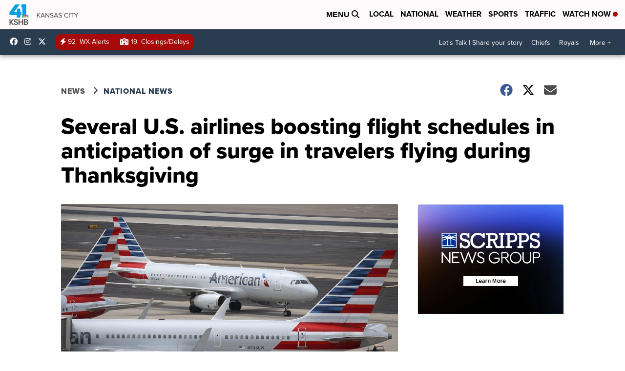

--- FILE ---
content_type: application/javascript; charset=utf-8
request_url: https://fundingchoicesmessages.google.com/f/AGSKWxWmfTr62VD7FEf0zFfkysKM3ujASqWfDibNjDk-MDPlm_zB0G_CcyuFyTZbFwa59EM-_URfbHue22Mw85TVNr1Y8ML-v3wYR8hzJ5GcSXmpofPEidT42qh7QRLH5RZ9NibIsGex6kRx19LUYIq5V_T1G65j5BlTyEtIPa8OPQodlMhBq7QAgOH-YDMX/__750x100./sponsorad2./park_html_functions.js/vast/ads-/ad-ifr.
body_size: -1288
content:
window['ea64e803-41e2-4800-a4a6-e4c2152c00ef'] = true;